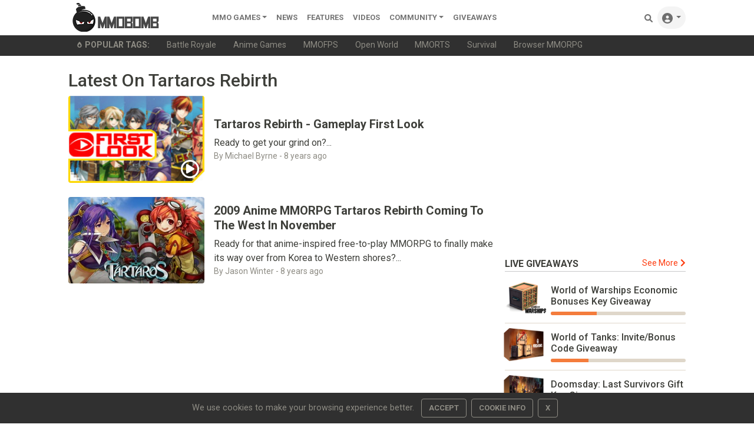

--- FILE ---
content_type: text/html; charset=utf-8
request_url: https://www.google.com/recaptcha/api2/aframe
body_size: 247
content:
<!DOCTYPE HTML><html><head><meta http-equiv="content-type" content="text/html; charset=UTF-8"></head><body><script nonce="Sir6zhP2uUI3mugq8atPtQ">/** Anti-fraud and anti-abuse applications only. See google.com/recaptcha */ try{var clients={'sodar':'https://pagead2.googlesyndication.com/pagead/sodar?'};window.addEventListener("message",function(a){try{if(a.source===window.parent){var b=JSON.parse(a.data);var c=clients[b['id']];if(c){var d=document.createElement('img');d.src=c+b['params']+'&rc='+(localStorage.getItem("rc::a")?sessionStorage.getItem("rc::b"):"");window.document.body.appendChild(d);sessionStorage.setItem("rc::e",parseInt(sessionStorage.getItem("rc::e")||0)+1);localStorage.setItem("rc::h",'1769446443745');}}}catch(b){}});window.parent.postMessage("_grecaptcha_ready", "*");}catch(b){}</script></body></html>